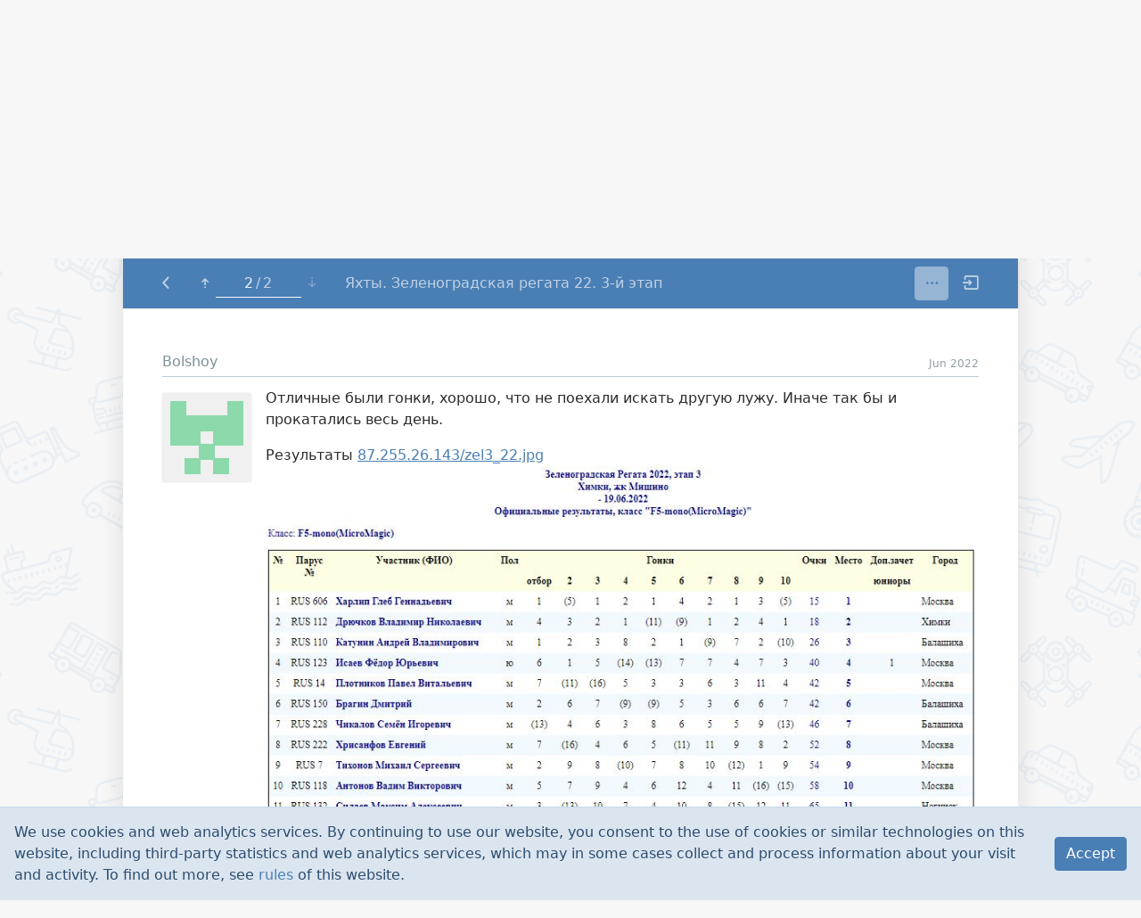

--- FILE ---
content_type: text/html; charset=UTF-8
request_url: https://rcopen.com/forum/f72/topic571227/2
body_size: 12245
content:
<!DOCTYPE html><html class="no-js" itemscope itemtype="http://schema.org/WebPage"><head><meta charset="UTF-8"><meta name="viewport" content="width=device-width, initial-scale=1.0"><title>Яхты. Зеленоградская регата 22. 3-й этап</title><meta name="title" content="Яхты. Зеленоградская регата 22. 3-й этап"><link rel="canonical" href="https://rcopen.com/forum/f72/topic571227"><meta property="og:url" content="https://rcopen.com/forum/f72/topic571227"><meta property="og:title" content="Яхты. Зеленоградская регата 22. 3-й этап"><meta name="twitter:card" content="summary"><meta name="twitter:title" content="Яхты. Зеленоградская регата 22. 3-й этап"><meta name="twitter:url" content="https://rcopen.com/forum/f72/topic571227"><link rel="stylesheet" href="/assets/bundle-frontend-6ecd3a7bf530ca0b6c1a79417f2e7f8a.css"><link rel="apple-touch-icon" sizes="180x180" href="/apple-touch-icon.png?v=A0RR7gMem5">
<link rel="icon" type="image/png" href="/favicon-32x32.png?v=A0RR7gMem5" sizes="32x32">
<link rel="icon" type="image/png" href="/favicon-16x16.png?v=A0RR7gMem5" sizes="16x16">
<link rel="manifest" href="/manifest.json?v=A0RR7gMem5">
<link rel="mask-icon" href="/safari-pinned-tab.svg?v=A0RR7gMem5" color="#5bbad5">
<link rel="shortcut icon" href="/favicon.ico?v=A0RR7gMem5">
<meta name="apple-mobile-web-app-title" content="RC open">
<meta name="application-name" content="RC open">
<meta name="msapplication-TileColor" content="#b91d47">
<meta name="msapplication-TileImage" content="/mstile-144x144.png?v=A0RR7gMem5">
<meta name="theme-color" content="#ffffff">
<meta property="og:image" content="/snippet.jpg">
<!-- Google Tag Manager -->
<script>(function(w,d,s,l,i){w[l]=w[l]||[];w[l].push({'gtm.start':
new Date().getTime(),event:'gtm.js'});var f=d.getElementsByTagName(s)[0],
j=d.createElement(s),dl=l!='dataLayer'?'&l='+l:'';j.async=true;j.src=
'https://www.googletagmanager.com/gtm.js?id='+i+dl;f.parentNode.insertBefore(j,f);
})(window,document,'script','dataLayer','GTM-5G6TM2D');</script>
<script type="text/javascript">/*eslint-disable no-alert, object-shorthand*/

(function (window) {
  'use strict';

  // Needed because we can't enable only `global` in browserify. Used by Faye.
  window.global = window.global || window;

  //////////////////////////////////////////////////////////////////////////////
  // features testing & setup no-cookies/no-js styles
  //

  function testCookies() {
    if (navigator.cookieEnabled) return true; // Quick test

    document.cookie = 'cookietest=1';
    var ret = document.cookie.indexOf('cookietest=') !== -1;
    document.cookie = 'cookietest=1; expires=Thu, 01-Jan-1970 00:00:01 GMT';
    return ret;
  }

  var docElement = document.documentElement,
      className = docElement.className;

  className = className.replace('no-js', '');
  className += ' js';
  className += testCookies() ? '' : ' no-cookies';
  className = className
                .replace(/^\s+/, '')
                .replace(/\s+$/, '')
                .replace(/\s+/g, ' ');

  docElement.className = className;

  //////////////////////////////////////////////////////////////////////////////

  var NodecaLoader = window.NodecaLoader = { booted: false };
  var alert = window.alert;
  var prelude = 
// modules are defined as an array
// [ module function, map of requireuires ]
//
// map of requireuires is short require name -> numeric require
//
// anything defined in a previous bundle is accessed via the
// orig method which is the requireuire for previous bundles

(function() {

function outer(modules, cache, entry) {
    // Save the require from previous bundle to this closure if any
    var previousRequire = typeof require == "function" && require;

    function newRequire(name, jumped){
        if(!cache[name]) {
            if(!modules[name]) {
                // if we cannot find the module within our internal map or
                // cache jump to the current global require ie. the last bundle
                // that was added to the page.
                var currentRequire = typeof require == "function" && require;
                if (!jumped && currentRequire) return currentRequire(name, true);

                // If there are other bundles on this page the require from the
                // previous one is saved to 'previousRequire'. Repeat this as
                // many times as there are bundles until the module is found or
                // we exhaust the require chain.
                if (previousRequire) return previousRequire(name, true);
                var err = new Error('Cannot find module \'' + name + '\'');
                err.code = 'MODULE_NOT_FOUND';
                throw err;
            }
            var m = cache[name] = {exports:{}};
            modules[name][0].call(m.exports, function(x){
                var id = modules[name][1][x];
                return newRequire(id ? id : x);
            },m,m.exports,outer,modules,cache,entry);
        }
        return cache[name].exports;
    }
    for(var i=0;i<entry.length;i++) newRequire(entry[i]);

    // Override the current require with this new one
    return newRequire;
}

return outer;

})()
;
  var require = prelude({}, {}, []);


  NodecaLoader.wrap = function (modules, cache, entry) {
    require = prelude(modules, cache, entry);
  };


  function uniq(array) { return array.filter((x, i, a) => a.indexOf(x) === i); }

  // Cached non-operable function.
  function noop() {}

  function get_script(source) {
    return new Promise(function (resolve) {
      var script = document.createElement('script');

      script.onload = script.onreadystatechange = function (_, isAbort) {
        if (isAbort || !script.readyState || /loaded|complete/.test(script.readyState)) {
          script.onload = script.onreadystatechange = null;
          /* eslint-disable no-undefined */
          script = undefined;
          if (!isAbort) setTimeout(resolve, 0);
        }
      };

      script.src = source;
      document.getElementsByTagName('head')[0].appendChild(script);
    });
  }

  function get_style(source) {
    var link = document.createElement('link');
    link.href = source;
    link.type = 'text/css';
    link.rel = 'stylesheet';
    link.media = 'screen,print';
    document.getElementsByTagName('head')[0].appendChild(link);
  }

  // Mapping of package names to package metadata for all available packages at
  // the currect locale. The metadata is an object consists of three keys:
  //
  //   `js`            - URL to bundle, containing this package's JS
  //   `css`           - URL to bundle, containing this package's CSS
  //   `packagesQueue` - sorted list of dependencies, including this
  //                     package (just list of package names)
  //
  // This variable is initialized by `loadAssets.init()`.
  var assets;


  // Track loaded URLs of bundles (as keys, values are just `true`)
  var loaded_urls = {};

  // Track loaded packages, true/false
  var loaded_packages = {};

  // Initialization functions for those packages
  var loaded_packages_init_fn = {};


  // Sandbox object passed as an argument to each module.
  // It should be filled in `NodecaLoader.package_load`.
  var N = { loader: NodecaLoader };

  // For easy debugging only.
  NodecaLoader.N = N;

  // Returns route match data for the given method (e.g. GET) on the given URL
  // or null if none is found. Requires N to be initialized.
  function findRoute(url, method) {
    var matchArray = N.router.matchAll(url),
        match,
        index,
        length;

    for (index = 0, length = matchArray.length; index < length; index += 1) {
      match = matchArray[index];

      if (match.meta.methods[method]) return match;
    }

    // Not found.
    return null;
  }

  // Storage of registered client modules.
  // Keys are API paths like 'app.method.submethod'
  var clientModules = {};

  function registerClientModule(apiPath, func) {
    if (clientModules[apiPath] && clientModules[apiPath].initialized) return;

    var module = clientModules[apiPath] = {
      initialized: true,
      func: func,
      internal: { exports: {}, apiPath: apiPath }
    };

    /*eslint-disable no-use-before-define*/
    initSingleClientModule(module);
  }

  // Initialize client module. Used once per module.
  function initSingleClientModule(module) {
    function resolveI18nPath(path) {
      if (path.charAt(0) === '@') return path.slice(1);
      return module.internal.apiPath + '.' + path;
    }

    // Local `t` (translate) function for use only within this module.
    // It allows to use phrase strings relative to the module's API path.
    function translationHelper(phrase, params) {
      return N.runtime.t(resolveI18nPath(phrase), params);
    }

    translationHelper.exists = function translationExistsHelper(phrase) {
      return N.runtime.t.exists(resolveI18nPath(phrase));
    };

    // Execute the module's `func` function. It will populate the exports. Require
    // function passed through `NodecaLoader.wrap()`.
    module.func.call(
      window, // this object
      N,
      module.internal.exports,
      module.internal,
      translationHelper
    );
  }

  // Really needed export.
  NodecaLoader.registerClientModule = registerClientModule;

  // Load a package with all of its associated assets and dependencies.
  // `preload` parameter is an optional array of URLs which are needed to load
  // before the given package.
  function loadAssets(pkgNames, preload) {
    var resources = [];
    var scheduled = {};
    var loadQueue = [];

    pkgNames = Array.isArray(pkgNames) ? pkgNames : [ pkgNames ];

    if (!pkgNames.length) {
      return Promise.resolve();
    }

    for (var i = 0; i < pkgNames.length; i++) {
      if (!assets[pkgNames[i]]) {
        return Promise.reject(new Error('Unknown package (' + pkgNames[i] + ')'));
      }

      loadQueue = loadQueue.concat(assets[pkgNames[i]].packagesQueue.slice(0).reverse());
    }

    uniq(loadQueue).forEach(function (dependency) {
      var alreadyLoaded, pkgDist = assets[dependency];

      if (pkgDist.css.length) {
        alreadyLoaded = pkgDist.css.reduce(function (acc, css) {
          return acc || loaded_urls[css] || scheduled[css];
        }, false);

        if (!alreadyLoaded) {
          resources.unshift(pkgDist.css[0]);
          scheduled[pkgDist.css[0]] = true;
        }
      }

      if (pkgDist.js.length) {
        alreadyLoaded = pkgDist.js.reduce(function (acc, js) {
          return acc || loaded_urls[js] || scheduled[js];
        }, false);

        if (!alreadyLoaded) {
          resources.unshift(pkgDist.js[0]);
          scheduled[pkgDist.js[0]] = true;
        }
      }
    });

    // Copy the preload array to allow pushing without side-effects.
    if (preload) {
      resources = preload.concat(resources);
    }

    // Inject CSS
    resources.forEach(function (file) {
      if (/[.]css$/.test(file)) { get_style(file); }
    });

    // Inject JS
    var wait_js = [];
    resources.forEach(function (file) {
      if (/[.]js$/.test(file)) { wait_js.push(get_script(file)); }
    });

    return Promise.all(wait_js)
      .then(function () {
        resources.forEach(function (url) { loaded_urls[url] = true; });

        [ ...loadQueue ].reverse().forEach(function (pkg) {
          if (loaded_packages[pkg]) return;
          if (loaded_packages_init_fn[pkg]) loaded_packages_init_fn[pkg].call({}, N, require);
          loaded_packages[pkg] = true;
        });

        if (!N.wire) { throw new Error('Asset load error: "N.Wire" unavailable.'); }

        // make sure DOM is loaded
        return new Promise(function (resolve) {
          if (document.readyState !== 'loading') {
            resolve();
            return;
          }

          function onload() {
            document.removeEventListener('DOMContentLoaded', onload);
            resolve();
          }

          document.addEventListener('DOMContentLoaded', onload);
        });
      })
      .then(function () {
        return N.wire.emit('init:assets', {}).catch(function (err) {
          throw new Error('Asset load error: "init:assets" failed. ' + (err.message || err));
        });
      });
  }


  // Loads all necessary shims and libraries and assets for given package.
  loadAssets.init = function init(assetsMap, pkgName, shims) {
    shims = shims || [];

    // Set internal assets map.
    assets = assetsMap;

    // Init can be called only once.
    loadAssets.init = noop;

    // Mark all stylesheets of the given package as loaded, since they are
    // included to head of the page.
    assets[pkgName].packagesQueue.forEach(function (dependency) {
      assets[dependency].css.forEach(function (file) { loaded_urls[file] = true; });
    });

    loadAssets(pkgName, shims).then(function () {
      if (!N.wire) {
        throw new Error('Assets init error. Refresh page & try again. ' +
                        'If problem still exists - contact administrator.');
      }

      // First try to match full URL, if not matched - try without anchor.
      var baseUrl = location.protocol + '//' + location.host + location.pathname + location.search,
          route   = findRoute(baseUrl + location.hash, 'get') ||
                    findRoute(baseUrl, 'get');

      if (!route) {
        throw new Error('Init error: failed to detect internal identifier (route) of ' +
                        'this page. Refresh page & try again. If problem still exists ' +
                        '- contact administrator.');
      }

      var page_env = {
        url:        location.href,
        anchor:     location.hash,
        apiPath:    route.meta.methods.get,
        params:     route.params,
        state:      window.history.state,
        first_load: true
      };

      var preload = [];

      Promise.resolve()
      .then(function () { return N.wire.emit('navigate.preload:' + route.meta.methods.get, preload); })
      .then(function () { return loadAssets(preload); })
      .then(function () { return N.wire.emit('navigate.done', page_env); })
      .then(function () { return N.wire.emit('navigate.done:' + route.meta.methods.get, page_env); })
      .then(function () { NodecaLoader.booted = true; })
      .catch(function (err) {
        /*eslint-disable no-console*/
        try { console.error(err); } catch (__) {}
        alert('Init error: ' + err);
      });
    })
    .catch(function (err) {
      alert(err.message || err);
    });
  };

  // Helper for dynamic components load.
  NodecaLoader.loadAssets = loadAssets;

  // Package wrapper
  NodecaLoader.package_load = function package_load(name, fn) {
    loaded_packages_init_fn[name] = fn;
  };

})(window);


var shims = [];

NodecaLoader.loadAssets.init(
  {"admin":{"packagesQueue":["lib","l10n","lib-admin","vendor.pikaday","vendor.knockout","vendor.typeahead","admin"],"css":["/assets/bundle-backend-47e774ea8ec2fb246ae7603b4e1bf78d.css"],"js":["/assets/bundle-backend.en-US-a5801991b9863297358c83265fe6b9b4.js"]},"common":{"packagesQueue":["lib","lib-frontend","l10n","common"],"css":["/assets/bundle-frontend-6ecd3a7bf530ca0b6c1a79417f2e7f8a.css"],"js":["/assets/bundle-frontend.en-US-748d4e2c3b7af164e40b46329bbd670a.js"]},"lib":{"packagesQueue":["lib"],"css":[],"js":["/assets/bundle-lib.en-US-23d1d64ef71e003d8c8394bfb7013abc.js"]},"vendor.diff":{"packagesQueue":["vendor.diff"],"css":["/assets/bundle-vendor.diff-e77724bbcf63e405b1d341c6281ebed0.css"],"js":["/assets/bundle-vendor.diff.en-US-1305b7fcbe11f798d0bf93de6b8b7f65.js"]},"vendor.knockout":{"packagesQueue":["vendor.knockout"],"css":[],"js":["/assets/bundle-vendor.knockout.en-US-ed9f23268bc9b7a32d550f28d069d288.js"]},"vendor.leaflet":{"packagesQueue":["vendor.leaflet"],"css":["/assets/bundle-vendor.leaflet-1ff8a3af2654644bde12c0be0273b854.css"],"js":["/assets/bundle-vendor.leaflet.en-US-ed9f23268bc9b7a32d550f28d069d288.js"]},"vendor.pikaday":{"packagesQueue":["vendor.pikaday"],"css":["/assets/bundle-vendor.pikaday-623f42ea71721ab35564d0ac99e67b7f.css"],"js":["/assets/bundle-vendor.pikaday.en-US-ed9f23268bc9b7a32d550f28d069d288.js"]},"vendor.image-blob-reduce":{"packagesQueue":["vendor.image-blob-reduce"],"css":[],"js":["/assets/bundle-vendor.image-blob-reduce.en-US-ed9f23268bc9b7a32d550f28d069d288.js"]},"vendor.typeahead":{"packagesQueue":["vendor.typeahead"],"css":["/assets/bundle-vendor.typeahead-31ee205ac6dda59d186c677e7a687304.css"],"js":["/assets/bundle-vendor.typeahead.en-US-cfd1da9c7b52e371f3b6b65d86dc1a6b.js"]},"lib-admin":{"packagesQueue":["lib-admin"],"css":["/assets/bundle-backend-47e774ea8ec2fb246ae7603b4e1bf78d.css"],"js":["/assets/bundle-backend.en-US-a5801991b9863297358c83265fe6b9b4.js"]},"lib-frontend":{"packagesQueue":["lib-frontend"],"css":["/assets/bundle-frontend-6ecd3a7bf530ca0b6c1a79417f2e7f8a.css"],"js":["/assets/bundle-frontend.en-US-748d4e2c3b7af164e40b46329bbd670a.js"]},"l10n":{"packagesQueue":["l10n"],"css":["/assets/bundle-frontend-6ecd3a7bf530ca0b6c1a79417f2e7f8a.css","/assets/bundle-backend-47e774ea8ec2fb246ae7603b4e1bf78d.css"],"js":["/assets/bundle-frontend.en-US-748d4e2c3b7af164e40b46329bbd670a.js","/assets/bundle-backend.en-US-a5801991b9863297358c83265fe6b9b4.js"]},"mdedit":{"packagesQueue":["mdedit"],"css":["/assets/bundle-mdedit-e463660c6dd1d75151102a3331a38f63.css"],"js":["/assets/bundle-mdedit.en-US-269d1b03f2c08ab0573b4312d9ff6b17.js"]},"users":{"packagesQueue":["lib","lib-frontend","l10n","common","users"],"css":["/assets/bundle-frontend-6ecd3a7bf530ca0b6c1a79417f2e7f8a.css"],"js":["/assets/bundle-frontend.en-US-748d4e2c3b7af164e40b46329bbd670a.js"]},"forum":{"packagesQueue":["lib","lib-frontend","l10n","common","forum"],"css":["/assets/bundle-frontend-6ecd3a7bf530ca0b6c1a79417f2e7f8a.css"],"js":["/assets/bundle-frontend.en-US-748d4e2c3b7af164e40b46329bbd670a.js"]},"nntp":{"packagesQueue":["nntp"],"css":["/assets/bundle-frontend-6ecd3a7bf530ca0b6c1a79417f2e7f8a.css"],"js":["/assets/bundle-frontend.en-US-748d4e2c3b7af164e40b46329bbd670a.js"]},"search":{"packagesQueue":["lib","lib-frontend","l10n","common","search"],"css":["/assets/bundle-frontend-6ecd3a7bf530ca0b6c1a79417f2e7f8a.css"],"js":["/assets/bundle-frontend.en-US-748d4e2c3b7af164e40b46329bbd670a.js"]},"blogs":{"packagesQueue":["lib","lib-frontend","l10n","common","blogs"],"css":["/assets/bundle-frontend-6ecd3a7bf530ca0b6c1a79417f2e7f8a.css"],"js":["/assets/bundle-frontend.en-US-748d4e2c3b7af164e40b46329bbd670a.js"]},"clubs":{"packagesQueue":["lib","lib-frontend","l10n","common","clubs"],"css":["/assets/bundle-frontend-6ecd3a7bf530ca0b6c1a79417f2e7f8a.css"],"js":["/assets/bundle-frontend.en-US-748d4e2c3b7af164e40b46329bbd670a.js"]},"market":{"packagesQueue":["lib","lib-frontend","l10n","common","market"],"css":["/assets/bundle-frontend-6ecd3a7bf530ca0b6c1a79417f2e7f8a.css"],"js":["/assets/bundle-frontend.en-US-748d4e2c3b7af164e40b46329bbd670a.js"]},"rco-nodeca":{"packagesQueue":["lib","lib-frontend","l10n","common","rco-nodeca"],"css":["/assets/bundle-frontend-6ecd3a7bf530ca0b6c1a79417f2e7f8a.css"],"js":["/assets/bundle-frontend.en-US-748d4e2c3b7af164e40b46329bbd670a.js"]}},
  'forum',
  shims
);
</script></head><body><!-- Google Tag Manager (noscript) -->
<noscript><iframe src="https://www.googletagmanager.com/ns.html?id=GTM-5G6TM2D"
height="0" width="0" style="display:none;visibility:hidden"></iframe></noscript>
<div class="notifications-container"><div class="layout__container container-fluid"><div style="position:relative"><div class="notifications"></div></div></div></div><article class="forum-topic-root forum-topic-root__m-open" id="content" data-keymap="{&quot;home&quot;:&quot;forum.topic:nav_to_start&quot;,&quot;end&quot;:&quot;forum.topic:nav_to_end&quot;}"><nav class="navbar-primary navbar navbar-dark bg-primary fixed-top navbar-expand-md"><div class="navbar-inner layout__container container-fluid"><div class="navbar-nav navbar__m-hide-on-search"><a class="navbar__level-up nav-link icon icon-level-up" href="https://rcopen.com/forum/f72/571227"></a></div><ul class="navbar-nav page-progress" data-current="2" data-total="2"><li class="nav-item page-progress__item"><a class="nav-link page-progress__button-first icon icon-to-top" href="https://rcopen.com/forum/f72/topic571227" data-on-click="common.blocks.navbar.blocks.page_progress:nav_to_top"></a></li><li class="nav-item page-progress__item dropdown"><a class="nav-link page-progress__info dropdown-toggle" href="#" data-bs-toggle="dropdown"><span class="page-progress__label"><span class="page-progress__label-current">2</span><span class="page-progress__label-total">2</span></span><div class="page-progress__bar"><div class="page-progress__bar-fill" style="width: 100.00%"></div></div></a><form class="dropdown-menu page-progress__menu" data-on-submit="forum.topic:nav_to_post"><label class="input" for="pgmids0">Jump to:</label><div class="input-group"><input class="page-progress__jump-input form-control" id="pgmids0" name="post" type="number" min="1" max="2" value="2"><span class="input-group-btn"><button class="btn btn-secondary" type="submit">Go!</button></span></div></form></li><li class="nav-item page-progress__item"><a class="nav-link page-progress__button-last icon icon-to-bottom" href="https://rcopen.com/forum/f72/topic571227/2" data-on-click="common.blocks.navbar.blocks.page_progress:nav_to_bottom"></a></li></ul><div class="navbar__right-burger"><button class="navbar-toggler navbar-toggler-right icon icon-menu" type="button" data-on-click="common.blocks.navbar:toggle_menu"></button></div><div class="navbar-collapse collapse"><ul class="navbar-nav navbar__m-hide-on-search"><li class="nav-item" data-api-path="users.tracker" data-autoselect="0"><a class="nav-link" href="https://rcopen.com/tracker">Tracker</a></li><li class="nav-item" data-api-path="forum.index" data-autoselect="1"><a class="nav-link" href="https://rcopen.com/">Forum</a></li><li class="nav-item" data-api-path="blogs.index" data-autoselect="1"><a class="nav-link" href="https://rcopen.com/blogs">Blogs</a></li><li class="nav-item" data-api-path="clubs.index" data-autoselect="1"><a class="nav-link" href="https://rcopen.com/clubs">Clubs</a></li><li class="nav-item" data-api-path="market.index.buy" data-autoselect="1"><a class="nav-link" href="https://rcopen.com/market">Market</a></li></ul><div class="navbar__right navbar-nav"><div class="nav-item nav-search nav-search__m-wide" data-method="search.general" data-params="{&quot;type&quot;:&quot;forum_topics&quot;}"><a class="nav-link nav-search__btn icon icon-search" href="https://rcopen.com/search?type=forum_topics" title="Search" data-on-click="common.blocks.navbar.search:show"></a><form class="nav-search__form" data-on-submit="common.blocks.navbar.search:submit"><div class="input-group"><span class="input-group-btn"><button class="btn nav-search__go icon icon-search" title="Go!" type="submit"></button></span><input class="form-control nav-search__input" placeholder="Search" name="query"><span class="input-group-btn"><button class="btn nav-search__select dropdown-toggle" id="rnds1" aria-haspopup="true" aria-expanded="false" data-bs-toggle="dropdown">everywhere</button><div class="dropdown-menu dropdown-menu-end" aria-labelledby="rnds1"><div class="dropdown-header">Where to search:</div><button class="dropdown-item" data-method="search.general" data-params="{&quot;type&quot;:&quot;forum_topics&quot;}" data-on-click="common.blocks.navbar.search:change_area">everywhere</button><button class="dropdown-item" data-method="search.forum_section" data-params="{&quot;hid&quot;:&quot;72&quot;}" data-on-click="common.blocks.navbar.search:change_area">in section</button><button class="dropdown-item" data-method="search.forum_topic" data-params="{&quot;hid&quot;:&quot;571227&quot;}" data-on-click="common.blocks.navbar.search:change_area">in topic</button></div></span><span class="input-group-btn"><button class="btn nav-search__close icon icon-x" data-on-click="common.blocks.navbar.search:hide"></button></span></div></form></div><div class="nav-item nav-search nav-search__m-narrow"><a class="nav-link dropdown-toggle" href="https://rcopen.com/search?type=forum_topics" id="rnds2" aria-haspopup="true" aria-expanded="false" data-bs-toggle="dropdown">Search</a><div class="dropdown-menu dropdown-menu-end" aria-labelledby="rnds2"><div class="dropdown-header">Where to search:</div><a class="dropdown-item" href="https://rcopen.com/search?type=forum_topics">everywhere</a><a class="dropdown-item" href="https://rcopen.com/search_forum_section?hid=72">in section</a><a class="dropdown-item" href="https://rcopen.com/search_forum_topic?hid=571227">in topic</a></div></div><div class="nav-item navbar-auth__guest-login" data-api-path="users.auth.login"><a class="nav-link icon icon-login navbar-guest" href="https://rcopen.com/auth/login" title="Login / Register"></a></div></div></div></div></nav><nav class="navbar-alt navbar navbar-dark bg-primary fixed-top navbar-expand-md"><div class="navbar-inner layout__container container-fluid"><div class="navbar-nav"><a class="navbar__level-up nav-link icon icon-level-up" href="https://rcopen.com/forum/f72/571227"></a></div><ul class="navbar-nav page-progress" data-current="2" data-total="2"><li class="nav-item page-progress__item"><a class="nav-link page-progress__button-first icon icon-to-top" href="https://rcopen.com/forum/f72/topic571227" data-on-click="common.blocks.navbar.blocks.page_progress:nav_to_top"></a></li><li class="nav-item page-progress__item dropdown"><a class="nav-link page-progress__info dropdown-toggle" href="#" data-bs-toggle="dropdown"><span class="page-progress__label"><span class="page-progress__label-current">2</span><span class="page-progress__label-total">2</span></span><div class="page-progress__bar"><div class="page-progress__bar-fill" style="width: 100.00%"></div></div></a><form class="dropdown-menu page-progress__menu" data-on-submit="forum.topic:nav_to_post"><label class="input" for="pgmids3">Jump to:</label><div class="input-group"><input class="page-progress__jump-input form-control" id="pgmids3" name="post" type="number" min="1" max="2" value="2"><span class="input-group-btn"><button class="btn btn-secondary" type="submit">Go!</button></span></div></form></li><li class="nav-item page-progress__item"><a class="nav-link page-progress__button-last icon icon-to-bottom" href="https://rcopen.com/forum/f72/topic571227/2" data-on-click="common.blocks.navbar.blocks.page_progress:nav_to_bottom"></a></li></ul><div class="navbar-text navbar__title d-none d-sm-block d-md-none">Яхты. Зеленоградская регата 22. 3-й этап</div><div class="navbar__right-burger"><div class="page-actions__dropdown"><button class="btn btn-secondary btn-square icon icon-dropdown dropdown-toggle" type="button" id="rnds4" aria-haspopup="true" aria-expanded="false" data-bs-toggle="dropdown"></button><div class="dropdown-menu dropdown-menu-end" aria-labelledby="rnds4"><a class="dropdown-item" href="https://rcopen.com/search_forum_topic?hid=571227">Search in topic</a></div></div><button class="navbar-toggler navbar-toggler-right icon icon-menu" type="button" data-on-click="common.blocks.navbar:toggle_menu"></button></div><div class="navbar-collapse collapse"><div class="navbar__hover-swap-container"><div class="navbar__hover-hide navbar-text navbar__title">Яхты. Зеленоградская регата 22. 3-й этап</div><ul class="navbar__hover-show navbar-nav"><li class="nav-item" data-api-path="users.tracker" data-autoselect="0"><a class="nav-link" href="https://rcopen.com/tracker">Tracker</a></li><li class="nav-item" data-api-path="forum.index" data-autoselect="1"><a class="nav-link" href="https://rcopen.com/">Forum</a></li><li class="nav-item" data-api-path="blogs.index" data-autoselect="1"><a class="nav-link" href="https://rcopen.com/blogs">Blogs</a></li><li class="nav-item" data-api-path="clubs.index" data-autoselect="1"><a class="nav-link" href="https://rcopen.com/clubs">Clubs</a></li><li class="nav-item" data-api-path="market.index.buy" data-autoselect="1"><a class="nav-link" href="https://rcopen.com/market">Market</a></li></ul></div><div class="navbar__right navbar-nav"><div class="page-actions__dropdown"><button class="btn btn-secondary btn-square icon icon-dropdown dropdown-toggle" type="button" id="rnds5" aria-haspopup="true" aria-expanded="false" data-bs-toggle="dropdown"></button><div class="dropdown-menu dropdown-menu-end" aria-labelledby="rnds5"><a class="dropdown-item" href="https://rcopen.com/search_forum_topic?hid=571227">Search in topic</a></div></div><div class="nav-item navbar-auth__guest-login" data-api-path="users.auth.login"><a class="nav-link icon icon-login navbar-guest" href="https://rcopen.com/auth/login" title="Login / Register"></a></div></div></div></div></nav><nav class="breadcrumbs-container"><div class="layout__container container-fluid"><div class="breadcrumbs" itemprop="breadcrumb" itemscope itemtype="http://schema.org/Breadcrumb"><span class="breadcrumbs__item"><a class="breadcrumbs__link" href="https://rcopen.com/">Forum</a></span><span class="breadcrumbs__item"><a class="breadcrumbs__link" href="https://rcopen.com/forum/f39">Судомодели</a></span><span class="breadcrumbs__item"><a class="breadcrumbs__link" href="https://rcopen.com/forum/f72">Соревнования, встречи</a></span></div></div></nav><div class="layout__container container-fluid"><header class="page-head"><h1 class="forum-topic-title page-head__title" itemprop="name"><div class="float-end"><div class="page-actions"><div class="page-actions__dropdown"><button class="btn btn-secondary btn-square icon icon-dropdown dropdown-toggle" type="button" id="rnds6" aria-haspopup="true" aria-expanded="false" data-bs-toggle="dropdown"></button><div class="dropdown-menu dropdown-menu-end" aria-labelledby="rnds6"><a class="dropdown-item" href="https://rcopen.com/search_forum_topic?hid=571227">Search in topic</a></div></div></div></div><span class="forum-topic__closed-mark icon icon-closed icon-space-after" title="Topic closed"></span><span class="forum-topic-title__text">Яхты. Зеленоградская регата 22. 3-й этап</span></h1></header><div class="forum-topic__loading-prev nojs-hide d-none"><span class="icon icon-loading-placeholder"></span></div><div class="forum-postlist"><article class="forum-post clearfix" id="post62a849228bb548c3c99a3615" data-post-hid="1" data-post-id="62a849228bb548c3c99a3615" data-post-ts="2022-06-14T08:38:58.106Z" data-user-hid="23725" itemscope itemtype="http://schema.org/WebPageElement"><footer class="forum-post__meta"><div class="forum-post__meta-avatar"><a class="forum-post__userpic" href="https://rcopen.com/member23725"><img class="forum-post__userpic-img-sm _identicon" alt="Bolshoy" src="[data-uri]" data-user-id="466bc7fa3df9550077783d6d" data-avatar-size="md"></a></div><div class="forum-post__meta-flex"><div class="forum-post__meta-author"><span class="forum-post__ignored-mark icon icon-ignore icon-space-after"></span><a class="forum-post__author _ucard-popover" href="https://rcopen.com/member23725" data-user-id="466bc7fa3df9550077783d6d" data-user-ref="fp:62a849228bb548c3c99a3615">Bolshoy</a></div><div class="forum-post__meta-info"><a class="forum-post__link" href="https://rcopen.com/forum/f72/topic571227"><time datetime="2022-06-14T08:38:58Z" data-format="relative" title="14 June 2022, 08:38">Jun 2022</time></a></div></div></footer><div class="forum-post__aside"><a class="forum-post__userpic" href="https://rcopen.com/member23725"><img class="forum-post__userpic-img _identicon" alt="Bolshoy" src="[data-uri]" data-user-id="466bc7fa3df9550077783d6d" data-avatar-size="md"></a></div><div class="forum-post__content"><div class="forum-post__message markup" data-nd-src="https://rcopen.com/forum/f72/topic571227"><p>3-й этап состоится 19 июня в ЖК Мишино (Химки)</p>
<p>Не забывайте плащи и крем от солнца. <span class="emoji emoji-smiley" data-nd-emoji-src=":smiley:">😃</span></p>
<p>О Регате <a href="http://mm-sailing.ru/zelek.phtml" class="link link-ext link-auto" data-nd-link-type="linkify" data-nd-link-orig="http://mm-sailing.ru/zelek.phtml" target="_blank" rel="nofollow noopener">mm-sailing.ru/zelek.phtml</a></p>
</div></div><footer class="forum-post__controls"><ul class="forum-post__controls-blk"><li class="forum-post__control-item forum-post__votes"><button class="btn forum-post__action" data-on-click="common.votes_popover" data-votes-popover-placement="left" data-votes-popover-for="62a849228bb548c3c99a3615" title="Click to see details" data-votes-count="0"></button></li></ul></footer></article><article class="forum-post clearfix" id="post62af5c0c1a01712ec8f0df09" data-post-hid="2" data-post-id="62af5c0c1a01712ec8f0df09" data-post-ts="2022-06-19T17:25:32.510Z" data-user-hid="23725" itemscope itemtype="http://schema.org/WebPageElement"><footer class="forum-post__meta"><div class="forum-post__meta-avatar"><a class="forum-post__userpic" href="https://rcopen.com/member23725"><img class="forum-post__userpic-img-sm _identicon" alt="Bolshoy" src="[data-uri]" data-user-id="466bc7fa3df9550077783d6d" data-avatar-size="md"></a></div><div class="forum-post__meta-flex"><div class="forum-post__meta-author"><span class="forum-post__ignored-mark icon icon-ignore icon-space-after"></span><a class="forum-post__author _ucard-popover" href="https://rcopen.com/member23725" data-user-id="466bc7fa3df9550077783d6d" data-user-ref="fp:62af5c0c1a01712ec8f0df09">Bolshoy</a></div><div class="forum-post__meta-info"><a class="forum-post__link" href="https://rcopen.com/forum/f72/topic571227/2"><time datetime="2022-06-19T17:25:32Z" data-format="relative" title="19 June 2022, 17:25">Jun 2022</time></a></div></div></footer><div class="forum-post__aside"><a class="forum-post__userpic" href="https://rcopen.com/member23725"><img class="forum-post__userpic-img _identicon" alt="Bolshoy" src="[data-uri]" data-user-id="466bc7fa3df9550077783d6d" data-avatar-size="md"></a></div><div class="forum-post__content"><div class="forum-post__message markup" data-nd-src="https://rcopen.com/forum/f72/topic571227/2"><p>Отличные были гонки, хорошо, что не поехали искать другую лужу. Иначе так бы и прокатались весь день.</p>
<p>Результаты
<a href="http://87.255.26.143/zel3_22.jpg" class="link link-ext link-auto" data-nd-link-type="linkify" data-nd-link-orig="http://87.255.26.143/zel3_22.jpg" target="_blank" rel="nofollow noopener">87.255.26.143/zel3_22.jpg</a>
<span class="image" style="width: 875px" data-nd-image-orig="http://87.255.26.143/zel3_22.jpg"><img src="http://87.255.26.143/zel3_22.jpg" alt referrerpolicy="no-referrer"><span class="image__spacer" style="padding-bottom: 91.8857%"></span></span></p>
</div></div><footer class="forum-post__controls"><ul class="forum-post__controls-blk"><li class="forum-post__control-item forum-post__votes"><button class="btn forum-post__action" data-on-click="common.votes_popover" data-votes-popover-placement="left" data-votes-popover-for="62af5c0c1a01712ec8f0df09" title="Click to see details" data-votes-count="0"></button></li></ul></footer></article></div><div class="forum-topic__loading-next nojs-hide d-none"><span class="icon icon-loading-placeholder"></span></div><nav class="forum-topic__footer-pagination js-hide"><ul class="pagination"><!-- current page always dispayed--><li class="page-item active"><span class="page-link">1</span></li></ul></nav><footer class="similar_topics"><div class="similar_topics__header">Similar topics</div><div class="similar_topics__item" data-weight="604"><div class="similar_topics__item-title"><a class="similar_topics__item-link" href="https://rcopen.com/forum/f72/topic566767">Яхты. Зеленоградская Регата 21. Этап 4</a></div><div class="similar_topics__item-stat">4 replies,  5 Jul 2021</div></div><div class="similar_topics__item" data-weight="602"><div class="similar_topics__item-title"><a class="similar_topics__item-link" href="https://rcopen.com/forum/f72/topic239568">Зеленоградская регата 2011. 3-й Этап</a></div><div class="similar_topics__item-stat">9 replies, 17 Jul 2011</div></div><div class="similar_topics__item" data-weight="602"><div class="similar_topics__item-title"><a class="similar_topics__item-link" href="https://rcopen.com/forum/f72/topic284465">Зеленоградская регата 2012. 3-й Этап</a></div><div class="similar_topics__item-stat">10 replies, 17 Jul 2012</div></div><div class="similar_topics__item" data-weight="602"><div class="similar_topics__item-title"><a class="similar_topics__item-link" href="https://rcopen.com/forum/f72/topic323415">Зеленоградская регата 2013. 3-й Этап</a></div><div class="similar_topics__item-stat">11 replies, 23 Jun 2013</div></div><div class="similar_topics__item" data-weight="602"><div class="similar_topics__item-title"><a class="similar_topics__item-link" href="https://rcopen.com/forum/f72/topic463433">Зеленоградская регата 2016 3-й этап</a></div><div class="similar_topics__item-stat">7 replies, 28 Jun 2016</div></div></footer></div></article><footer class="layout__container container-fluid page-footer"><ul class="page-footer-nav"><li class="page-footer-nav__item"><a class="page-footer-nav__item-link" href="https://rcopen.com/rules">Rules</a></li><li class="page-footer-nav__item"><a class="page-footer-nav__item-link" href="https://rcopen.com/contacts">Contacts</a></li><li class="page-footer-nav__item dropup"><a class="page-footer-nav__item-link dropdown-toggle" href="#" id="rnds7" aria-haspopup="true" aria-expanded="false" data-bs-toggle="dropdown">Language</a><div class="dropdown-menu dropdown-menu-start" aria-labelledby="rnds7"><button class="dropdown-item" data-on-click="common.set_language" data-locale="en-US">English</button><button class="dropdown-item" data-on-click="common.set_language" data-locale="ru-RU">Русский</button></div></li></ul><div class="nojs-alert js-hide"><div class="alert alert-danger">This site will not work without javascript!</div></div><div class="nocookies-alert"><div class="alert alert-danger">This site will not work if cookies are completely disabled.</div></div><div class="site-offline-msg text-center"><div class="alert alert-danger">Site is offline</div></div><div class="debug"><div class="layout__container container-fluid"><div class="debug-timeline" id="debug_timeline"></div></div></div></footer><div id="runtime" style="display: none">{&quot;assets_hash&quot;:&quot;a8b26fa7f6e768b07a72c8c9aadb9422&quot;,&quot;page_data&quot;:{&quot;users&quot;:{&quot;466bc7fa3df9550077783d6d&quot;:{&quot;_id&quot;:&quot;466bc7fa3df9550077783d6d&quot;,&quot;hid&quot;:23725,&quot;name&quot;:&quot;Bolshoy&quot;,&quot;nick&quot;:&quot;Bolshoy&quot;,&quot;avatar_id&quot;:null,&quot;css&quot;:&quot;&quot;}},&quot;settings&quot;:{&quot;can_see_ip&quot;:false,&quot;can_report_abuse&quot;:false,&quot;can_see_hellbanned&quot;:false,&quot;forum_can_view&quot;:true,&quot;forum_can_reply&quot;:false,&quot;forum_edit_max_time&quot;:30,&quot;forum_can_close_topic&quot;:false,&quot;forum_show_ignored&quot;:false,&quot;forum_mod_can_delete_topics&quot;:false,&quot;forum_mod_can_hard_delete_topics&quot;:false,&quot;forum_mod_can_see_hard_deleted_topics&quot;:false,&quot;forum_mod_can_edit_posts&quot;:false,&quot;forum_mod_can_pin_topic&quot;:false,&quot;forum_mod_can_edit_titles&quot;:false,&quot;forum_mod_can_close_topic&quot;:false,&quot;can_vote&quot;:false,&quot;forum_mod_can_add_infractions&quot;:false,&quot;forum_topic_title_min_length&quot;:10,&quot;forum_reply_old_post_threshold&quot;:30,&quot;votes_add_max_time&quot;:168,&quot;forum_show_post_interval&quot;:7,&quot;can_see_deleted_users&quot;:false},&quot;section&quot;:{&quot;_id&quot;:&quot;61c9a54c3df9550077bb5150&quot;,&quot;hid&quot;:72,&quot;title&quot;:&quot;Соревнования, встречи&quot;,&quot;parent&quot;:&quot;61c9a54c3df9550077bb5111&quot;,&quot;description&quot;:&quot;Совместные мероприятия судомоделистов, соревнования и выставки.&quot;,&quot;is_category&quot;:false,&quot;is_votable&quot;:true,&quot;is_writable&quot;:true,&quot;cache&quot;:{&quot;topic_count&quot;:1146,&quot;post_count&quot;:42925,&quot;last_post&quot;:&quot;68149c7ab4761b70be9f2a36&quot;,&quot;last_topic&quot;:&quot;4e71c1593df95500774aa28a&quot;,&quot;last_topic_hid&quot;:247936,&quot;last_topic_title&quot;:&quot;Заплывы на прудах Парка Дружбы г. Москвы (м. Речной Вокзал)&quot;,&quot;last_ts&quot;:&quot;2025-05-02T10:20:42.550Z&quot;,&quot;last_user&quot;:&quot;542a46123df95500777251f5&quot;}},&quot;topic&quot;:{&quot;_id&quot;:&quot;62a849228bb548c3c99a3614&quot;,&quot;hid&quot;:571227,&quot;title&quot;:&quot;Яхты. Зеленоградская регата 22. 3-й этап&quot;,&quot;views_count&quot;:1474,&quot;last_post_counter&quot;:2,&quot;cache&quot;:{&quot;post_count&quot;:2,&quot;first_post&quot;:&quot;62a849228bb548c3c99a3615&quot;,&quot;first_ts&quot;:&quot;2022-06-14T08:38:58.106Z&quot;,&quot;first_user&quot;:&quot;466bc7fa3df9550077783d6d&quot;,&quot;last_post&quot;:&quot;62af5c0c1a01712ec8f0df09&quot;,&quot;last_ts&quot;:&quot;2022-06-19T17:25:32.510Z&quot;,&quot;last_post_hid&quot;:2,&quot;last_user&quot;:&quot;466bc7fa3df9550077783d6d&quot;},&quot;st&quot;:1,&quot;section&quot;:&quot;61c9a54c3df9550077bb5150&quot;},&quot;subscription&quot;:null,&quot;pagination&quot;:{&quot;total&quot;:2,&quot;per_page&quot;:25,&quot;chunk_offset&quot;:0},&quot;posts_list_before_post&quot;:[&quot;paginator&quot;,&quot;datediff&quot;]},&quot;locale&quot;:&quot;en-US&quot;,&quot;user_id&quot;:&quot;000000000000000000000000&quot;,&quot;user_hid&quot;:0,&quot;user_name&quot;:&quot;&quot;,&quot;user_nick&quot;:&quot;&quot;,&quot;user_avatar&quot;:null,&quot;is_member&quot;:false,&quot;settings&quot;:{&quot;can_access_acp&quot;:false,&quot;can_use_dialogs&quot;:false,&quot;hide_heavy_content&quot;:false},&quot;unread_dialogs&quot;:false,&quot;footer&quot;:{&quot;rules&quot;:{&quot;to&quot;:&quot;common.rules&quot;},&quot;contacts&quot;:{&quot;to&quot;:&quot;rco-nodeca.contacts&quot;}},&quot;navbar&quot;:{&quot;tracker&quot;:{&quot;to&quot;:&quot;users.tracker&quot;,&quot;autoselect&quot;:false,&quot;priority&quot;:10},&quot;forum&quot;:{&quot;to&quot;:&quot;forum.index&quot;},&quot;blogs&quot;:{&quot;to&quot;:&quot;blogs.index&quot;},&quot;clubs&quot;:{&quot;to&quot;:&quot;clubs.index&quot;},&quot;market&quot;:{&quot;to&quot;:&quot;market.index.buy&quot;}},&quot;recaptcha&quot;:{&quot;public_key&quot;:&quot;6LcyTs0dAAAAADW_1wxPfl0IHuXxBG7vMSSX26Z4&quot;},&quot;layout&quot;:&quot;common.layout&quot;}</div></body></html>